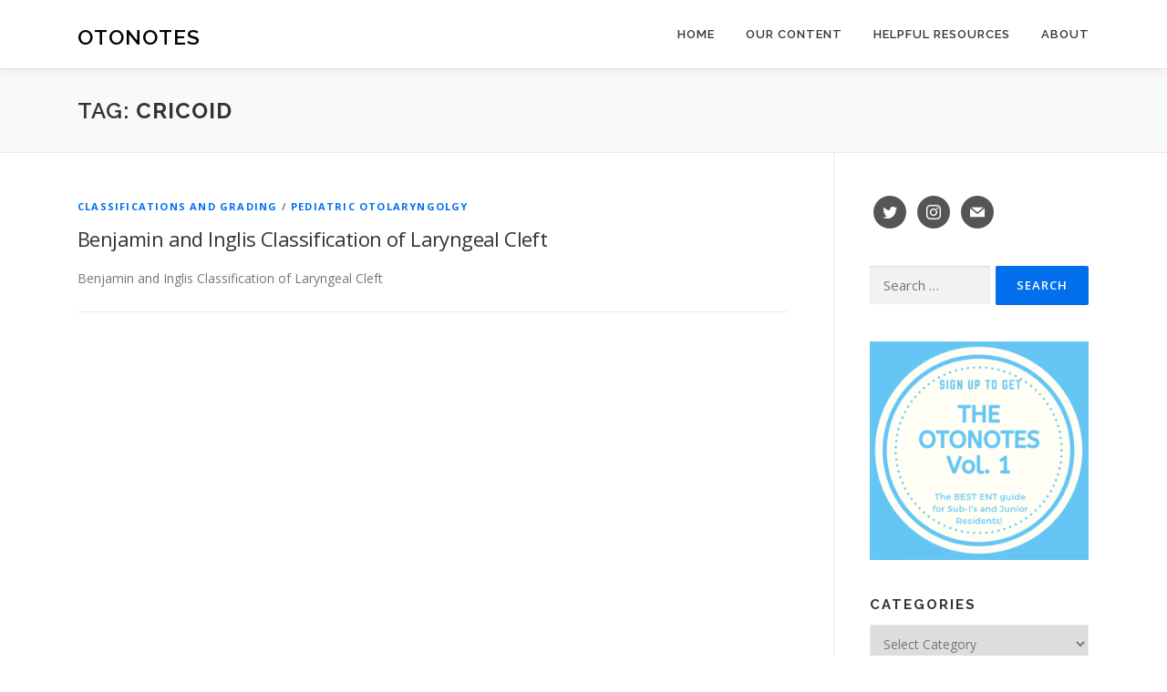

--- FILE ---
content_type: text/html; charset=UTF-8
request_url: http://otonotes.com/tag/cricoid
body_size: 12661
content:
<!DOCTYPE html>
<html lang="en-US">
<head>
<meta charset="UTF-8">
<meta name="viewport" content="width=device-width, initial-scale=1">
<link rel="profile" href="http://gmpg.org/xfn/11">
<title>cricoid &#8211; OtoNotes</title>
<meta name='robots' content='max-image-preview:large' />
<link rel='dns-prefetch' href='//fonts.googleapis.com' />
<link rel="alternate" type="application/rss+xml" title="OtoNotes &raquo; Feed" href="http://otonotes.com/feed" />
<link rel="alternate" type="application/rss+xml" title="OtoNotes &raquo; Comments Feed" href="http://otonotes.com/comments/feed" />
<link rel="alternate" type="application/rss+xml" title="OtoNotes &raquo; cricoid Tag Feed" href="http://otonotes.com/tag/cricoid/feed" />
<script type="text/javascript">
/* <![CDATA[ */
window._wpemojiSettings = {"baseUrl":"https:\/\/s.w.org\/images\/core\/emoji\/15.0.3\/72x72\/","ext":".png","svgUrl":"https:\/\/s.w.org\/images\/core\/emoji\/15.0.3\/svg\/","svgExt":".svg","source":{"concatemoji":"http:\/\/otonotes.com\/wp-includes\/js\/wp-emoji-release.min.js?ver=6.6.2"}};
/*! This file is auto-generated */
!function(i,n){var o,s,e;function c(e){try{var t={supportTests:e,timestamp:(new Date).valueOf()};sessionStorage.setItem(o,JSON.stringify(t))}catch(e){}}function p(e,t,n){e.clearRect(0,0,e.canvas.width,e.canvas.height),e.fillText(t,0,0);var t=new Uint32Array(e.getImageData(0,0,e.canvas.width,e.canvas.height).data),r=(e.clearRect(0,0,e.canvas.width,e.canvas.height),e.fillText(n,0,0),new Uint32Array(e.getImageData(0,0,e.canvas.width,e.canvas.height).data));return t.every(function(e,t){return e===r[t]})}function u(e,t,n){switch(t){case"flag":return n(e,"\ud83c\udff3\ufe0f\u200d\u26a7\ufe0f","\ud83c\udff3\ufe0f\u200b\u26a7\ufe0f")?!1:!n(e,"\ud83c\uddfa\ud83c\uddf3","\ud83c\uddfa\u200b\ud83c\uddf3")&&!n(e,"\ud83c\udff4\udb40\udc67\udb40\udc62\udb40\udc65\udb40\udc6e\udb40\udc67\udb40\udc7f","\ud83c\udff4\u200b\udb40\udc67\u200b\udb40\udc62\u200b\udb40\udc65\u200b\udb40\udc6e\u200b\udb40\udc67\u200b\udb40\udc7f");case"emoji":return!n(e,"\ud83d\udc26\u200d\u2b1b","\ud83d\udc26\u200b\u2b1b")}return!1}function f(e,t,n){var r="undefined"!=typeof WorkerGlobalScope&&self instanceof WorkerGlobalScope?new OffscreenCanvas(300,150):i.createElement("canvas"),a=r.getContext("2d",{willReadFrequently:!0}),o=(a.textBaseline="top",a.font="600 32px Arial",{});return e.forEach(function(e){o[e]=t(a,e,n)}),o}function t(e){var t=i.createElement("script");t.src=e,t.defer=!0,i.head.appendChild(t)}"undefined"!=typeof Promise&&(o="wpEmojiSettingsSupports",s=["flag","emoji"],n.supports={everything:!0,everythingExceptFlag:!0},e=new Promise(function(e){i.addEventListener("DOMContentLoaded",e,{once:!0})}),new Promise(function(t){var n=function(){try{var e=JSON.parse(sessionStorage.getItem(o));if("object"==typeof e&&"number"==typeof e.timestamp&&(new Date).valueOf()<e.timestamp+604800&&"object"==typeof e.supportTests)return e.supportTests}catch(e){}return null}();if(!n){if("undefined"!=typeof Worker&&"undefined"!=typeof OffscreenCanvas&&"undefined"!=typeof URL&&URL.createObjectURL&&"undefined"!=typeof Blob)try{var e="postMessage("+f.toString()+"("+[JSON.stringify(s),u.toString(),p.toString()].join(",")+"));",r=new Blob([e],{type:"text/javascript"}),a=new Worker(URL.createObjectURL(r),{name:"wpTestEmojiSupports"});return void(a.onmessage=function(e){c(n=e.data),a.terminate(),t(n)})}catch(e){}c(n=f(s,u,p))}t(n)}).then(function(e){for(var t in e)n.supports[t]=e[t],n.supports.everything=n.supports.everything&&n.supports[t],"flag"!==t&&(n.supports.everythingExceptFlag=n.supports.everythingExceptFlag&&n.supports[t]);n.supports.everythingExceptFlag=n.supports.everythingExceptFlag&&!n.supports.flag,n.DOMReady=!1,n.readyCallback=function(){n.DOMReady=!0}}).then(function(){return e}).then(function(){var e;n.supports.everything||(n.readyCallback(),(e=n.source||{}).concatemoji?t(e.concatemoji):e.wpemoji&&e.twemoji&&(t(e.twemoji),t(e.wpemoji)))}))}((window,document),window._wpemojiSettings);
/* ]]> */
</script>
<link rel='stylesheet' id='wpra-lightbox-css' href='http://otonotes.com/wp-content/plugins/wp-rss-aggregator/core/css/jquery-colorbox.css?ver=1.4.33' type='text/css' media='all' />
<style id='wp-emoji-styles-inline-css' type='text/css'>

	img.wp-smiley, img.emoji {
		display: inline !important;
		border: none !important;
		box-shadow: none !important;
		height: 1em !important;
		width: 1em !important;
		margin: 0 0.07em !important;
		vertical-align: -0.1em !important;
		background: none !important;
		padding: 0 !important;
	}
</style>
<link rel='stylesheet' id='wp-block-library-css' href='http://otonotes.com/wp-includes/css/dist/block-library/style.min.css?ver=6.6.2' type='text/css' media='all' />
<style id='wp-block-library-theme-inline-css' type='text/css'>
.wp-block-audio :where(figcaption){color:#555;font-size:13px;text-align:center}.is-dark-theme .wp-block-audio :where(figcaption){color:#ffffffa6}.wp-block-audio{margin:0 0 1em}.wp-block-code{border:1px solid #ccc;border-radius:4px;font-family:Menlo,Consolas,monaco,monospace;padding:.8em 1em}.wp-block-embed :where(figcaption){color:#555;font-size:13px;text-align:center}.is-dark-theme .wp-block-embed :where(figcaption){color:#ffffffa6}.wp-block-embed{margin:0 0 1em}.blocks-gallery-caption{color:#555;font-size:13px;text-align:center}.is-dark-theme .blocks-gallery-caption{color:#ffffffa6}:root :where(.wp-block-image figcaption){color:#555;font-size:13px;text-align:center}.is-dark-theme :root :where(.wp-block-image figcaption){color:#ffffffa6}.wp-block-image{margin:0 0 1em}.wp-block-pullquote{border-bottom:4px solid;border-top:4px solid;color:currentColor;margin-bottom:1.75em}.wp-block-pullquote cite,.wp-block-pullquote footer,.wp-block-pullquote__citation{color:currentColor;font-size:.8125em;font-style:normal;text-transform:uppercase}.wp-block-quote{border-left:.25em solid;margin:0 0 1.75em;padding-left:1em}.wp-block-quote cite,.wp-block-quote footer{color:currentColor;font-size:.8125em;font-style:normal;position:relative}.wp-block-quote.has-text-align-right{border-left:none;border-right:.25em solid;padding-left:0;padding-right:1em}.wp-block-quote.has-text-align-center{border:none;padding-left:0}.wp-block-quote.is-large,.wp-block-quote.is-style-large,.wp-block-quote.is-style-plain{border:none}.wp-block-search .wp-block-search__label{font-weight:700}.wp-block-search__button{border:1px solid #ccc;padding:.375em .625em}:where(.wp-block-group.has-background){padding:1.25em 2.375em}.wp-block-separator.has-css-opacity{opacity:.4}.wp-block-separator{border:none;border-bottom:2px solid;margin-left:auto;margin-right:auto}.wp-block-separator.has-alpha-channel-opacity{opacity:1}.wp-block-separator:not(.is-style-wide):not(.is-style-dots){width:100px}.wp-block-separator.has-background:not(.is-style-dots){border-bottom:none;height:1px}.wp-block-separator.has-background:not(.is-style-wide):not(.is-style-dots){height:2px}.wp-block-table{margin:0 0 1em}.wp-block-table td,.wp-block-table th{word-break:normal}.wp-block-table :where(figcaption){color:#555;font-size:13px;text-align:center}.is-dark-theme .wp-block-table :where(figcaption){color:#ffffffa6}.wp-block-video :where(figcaption){color:#555;font-size:13px;text-align:center}.is-dark-theme .wp-block-video :where(figcaption){color:#ffffffa6}.wp-block-video{margin:0 0 1em}:root :where(.wp-block-template-part.has-background){margin-bottom:0;margin-top:0;padding:1.25em 2.375em}
</style>
<link rel='stylesheet' id='wpra-displays-css' href='http://otonotes.com/wp-content/plugins/wp-rss-aggregator/core/css/displays.css?ver=5.0.11' type='text/css' media='all' />
<style id='classic-theme-styles-inline-css' type='text/css'>
/*! This file is auto-generated */
.wp-block-button__link{color:#fff;background-color:#32373c;border-radius:9999px;box-shadow:none;text-decoration:none;padding:calc(.667em + 2px) calc(1.333em + 2px);font-size:1.125em}.wp-block-file__button{background:#32373c;color:#fff;text-decoration:none}
</style>
<style id='global-styles-inline-css' type='text/css'>
:root{--wp--preset--aspect-ratio--square: 1;--wp--preset--aspect-ratio--4-3: 4/3;--wp--preset--aspect-ratio--3-4: 3/4;--wp--preset--aspect-ratio--3-2: 3/2;--wp--preset--aspect-ratio--2-3: 2/3;--wp--preset--aspect-ratio--16-9: 16/9;--wp--preset--aspect-ratio--9-16: 9/16;--wp--preset--color--black: #000000;--wp--preset--color--cyan-bluish-gray: #abb8c3;--wp--preset--color--white: #ffffff;--wp--preset--color--pale-pink: #f78da7;--wp--preset--color--vivid-red: #cf2e2e;--wp--preset--color--luminous-vivid-orange: #ff6900;--wp--preset--color--luminous-vivid-amber: #fcb900;--wp--preset--color--light-green-cyan: #7bdcb5;--wp--preset--color--vivid-green-cyan: #00d084;--wp--preset--color--pale-cyan-blue: #8ed1fc;--wp--preset--color--vivid-cyan-blue: #0693e3;--wp--preset--color--vivid-purple: #9b51e0;--wp--preset--gradient--vivid-cyan-blue-to-vivid-purple: linear-gradient(135deg,rgba(6,147,227,1) 0%,rgb(155,81,224) 100%);--wp--preset--gradient--light-green-cyan-to-vivid-green-cyan: linear-gradient(135deg,rgb(122,220,180) 0%,rgb(0,208,130) 100%);--wp--preset--gradient--luminous-vivid-amber-to-luminous-vivid-orange: linear-gradient(135deg,rgba(252,185,0,1) 0%,rgba(255,105,0,1) 100%);--wp--preset--gradient--luminous-vivid-orange-to-vivid-red: linear-gradient(135deg,rgba(255,105,0,1) 0%,rgb(207,46,46) 100%);--wp--preset--gradient--very-light-gray-to-cyan-bluish-gray: linear-gradient(135deg,rgb(238,238,238) 0%,rgb(169,184,195) 100%);--wp--preset--gradient--cool-to-warm-spectrum: linear-gradient(135deg,rgb(74,234,220) 0%,rgb(151,120,209) 20%,rgb(207,42,186) 40%,rgb(238,44,130) 60%,rgb(251,105,98) 80%,rgb(254,248,76) 100%);--wp--preset--gradient--blush-light-purple: linear-gradient(135deg,rgb(255,206,236) 0%,rgb(152,150,240) 100%);--wp--preset--gradient--blush-bordeaux: linear-gradient(135deg,rgb(254,205,165) 0%,rgb(254,45,45) 50%,rgb(107,0,62) 100%);--wp--preset--gradient--luminous-dusk: linear-gradient(135deg,rgb(255,203,112) 0%,rgb(199,81,192) 50%,rgb(65,88,208) 100%);--wp--preset--gradient--pale-ocean: linear-gradient(135deg,rgb(255,245,203) 0%,rgb(182,227,212) 50%,rgb(51,167,181) 100%);--wp--preset--gradient--electric-grass: linear-gradient(135deg,rgb(202,248,128) 0%,rgb(113,206,126) 100%);--wp--preset--gradient--midnight: linear-gradient(135deg,rgb(2,3,129) 0%,rgb(40,116,252) 100%);--wp--preset--font-size--small: 13px;--wp--preset--font-size--medium: 20px;--wp--preset--font-size--large: 36px;--wp--preset--font-size--x-large: 42px;--wp--preset--spacing--20: 0.44rem;--wp--preset--spacing--30: 0.67rem;--wp--preset--spacing--40: 1rem;--wp--preset--spacing--50: 1.5rem;--wp--preset--spacing--60: 2.25rem;--wp--preset--spacing--70: 3.38rem;--wp--preset--spacing--80: 5.06rem;--wp--preset--shadow--natural: 6px 6px 9px rgba(0, 0, 0, 0.2);--wp--preset--shadow--deep: 12px 12px 50px rgba(0, 0, 0, 0.4);--wp--preset--shadow--sharp: 6px 6px 0px rgba(0, 0, 0, 0.2);--wp--preset--shadow--outlined: 6px 6px 0px -3px rgba(255, 255, 255, 1), 6px 6px rgba(0, 0, 0, 1);--wp--preset--shadow--crisp: 6px 6px 0px rgba(0, 0, 0, 1);}:where(.is-layout-flex){gap: 0.5em;}:where(.is-layout-grid){gap: 0.5em;}body .is-layout-flex{display: flex;}.is-layout-flex{flex-wrap: wrap;align-items: center;}.is-layout-flex > :is(*, div){margin: 0;}body .is-layout-grid{display: grid;}.is-layout-grid > :is(*, div){margin: 0;}:where(.wp-block-columns.is-layout-flex){gap: 2em;}:where(.wp-block-columns.is-layout-grid){gap: 2em;}:where(.wp-block-post-template.is-layout-flex){gap: 1.25em;}:where(.wp-block-post-template.is-layout-grid){gap: 1.25em;}.has-black-color{color: var(--wp--preset--color--black) !important;}.has-cyan-bluish-gray-color{color: var(--wp--preset--color--cyan-bluish-gray) !important;}.has-white-color{color: var(--wp--preset--color--white) !important;}.has-pale-pink-color{color: var(--wp--preset--color--pale-pink) !important;}.has-vivid-red-color{color: var(--wp--preset--color--vivid-red) !important;}.has-luminous-vivid-orange-color{color: var(--wp--preset--color--luminous-vivid-orange) !important;}.has-luminous-vivid-amber-color{color: var(--wp--preset--color--luminous-vivid-amber) !important;}.has-light-green-cyan-color{color: var(--wp--preset--color--light-green-cyan) !important;}.has-vivid-green-cyan-color{color: var(--wp--preset--color--vivid-green-cyan) !important;}.has-pale-cyan-blue-color{color: var(--wp--preset--color--pale-cyan-blue) !important;}.has-vivid-cyan-blue-color{color: var(--wp--preset--color--vivid-cyan-blue) !important;}.has-vivid-purple-color{color: var(--wp--preset--color--vivid-purple) !important;}.has-black-background-color{background-color: var(--wp--preset--color--black) !important;}.has-cyan-bluish-gray-background-color{background-color: var(--wp--preset--color--cyan-bluish-gray) !important;}.has-white-background-color{background-color: var(--wp--preset--color--white) !important;}.has-pale-pink-background-color{background-color: var(--wp--preset--color--pale-pink) !important;}.has-vivid-red-background-color{background-color: var(--wp--preset--color--vivid-red) !important;}.has-luminous-vivid-orange-background-color{background-color: var(--wp--preset--color--luminous-vivid-orange) !important;}.has-luminous-vivid-amber-background-color{background-color: var(--wp--preset--color--luminous-vivid-amber) !important;}.has-light-green-cyan-background-color{background-color: var(--wp--preset--color--light-green-cyan) !important;}.has-vivid-green-cyan-background-color{background-color: var(--wp--preset--color--vivid-green-cyan) !important;}.has-pale-cyan-blue-background-color{background-color: var(--wp--preset--color--pale-cyan-blue) !important;}.has-vivid-cyan-blue-background-color{background-color: var(--wp--preset--color--vivid-cyan-blue) !important;}.has-vivid-purple-background-color{background-color: var(--wp--preset--color--vivid-purple) !important;}.has-black-border-color{border-color: var(--wp--preset--color--black) !important;}.has-cyan-bluish-gray-border-color{border-color: var(--wp--preset--color--cyan-bluish-gray) !important;}.has-white-border-color{border-color: var(--wp--preset--color--white) !important;}.has-pale-pink-border-color{border-color: var(--wp--preset--color--pale-pink) !important;}.has-vivid-red-border-color{border-color: var(--wp--preset--color--vivid-red) !important;}.has-luminous-vivid-orange-border-color{border-color: var(--wp--preset--color--luminous-vivid-orange) !important;}.has-luminous-vivid-amber-border-color{border-color: var(--wp--preset--color--luminous-vivid-amber) !important;}.has-light-green-cyan-border-color{border-color: var(--wp--preset--color--light-green-cyan) !important;}.has-vivid-green-cyan-border-color{border-color: var(--wp--preset--color--vivid-green-cyan) !important;}.has-pale-cyan-blue-border-color{border-color: var(--wp--preset--color--pale-cyan-blue) !important;}.has-vivid-cyan-blue-border-color{border-color: var(--wp--preset--color--vivid-cyan-blue) !important;}.has-vivid-purple-border-color{border-color: var(--wp--preset--color--vivid-purple) !important;}.has-vivid-cyan-blue-to-vivid-purple-gradient-background{background: var(--wp--preset--gradient--vivid-cyan-blue-to-vivid-purple) !important;}.has-light-green-cyan-to-vivid-green-cyan-gradient-background{background: var(--wp--preset--gradient--light-green-cyan-to-vivid-green-cyan) !important;}.has-luminous-vivid-amber-to-luminous-vivid-orange-gradient-background{background: var(--wp--preset--gradient--luminous-vivid-amber-to-luminous-vivid-orange) !important;}.has-luminous-vivid-orange-to-vivid-red-gradient-background{background: var(--wp--preset--gradient--luminous-vivid-orange-to-vivid-red) !important;}.has-very-light-gray-to-cyan-bluish-gray-gradient-background{background: var(--wp--preset--gradient--very-light-gray-to-cyan-bluish-gray) !important;}.has-cool-to-warm-spectrum-gradient-background{background: var(--wp--preset--gradient--cool-to-warm-spectrum) !important;}.has-blush-light-purple-gradient-background{background: var(--wp--preset--gradient--blush-light-purple) !important;}.has-blush-bordeaux-gradient-background{background: var(--wp--preset--gradient--blush-bordeaux) !important;}.has-luminous-dusk-gradient-background{background: var(--wp--preset--gradient--luminous-dusk) !important;}.has-pale-ocean-gradient-background{background: var(--wp--preset--gradient--pale-ocean) !important;}.has-electric-grass-gradient-background{background: var(--wp--preset--gradient--electric-grass) !important;}.has-midnight-gradient-background{background: var(--wp--preset--gradient--midnight) !important;}.has-small-font-size{font-size: var(--wp--preset--font-size--small) !important;}.has-medium-font-size{font-size: var(--wp--preset--font-size--medium) !important;}.has-large-font-size{font-size: var(--wp--preset--font-size--large) !important;}.has-x-large-font-size{font-size: var(--wp--preset--font-size--x-large) !important;}
:where(.wp-block-post-template.is-layout-flex){gap: 1.25em;}:where(.wp-block-post-template.is-layout-grid){gap: 1.25em;}
:where(.wp-block-columns.is-layout-flex){gap: 2em;}:where(.wp-block-columns.is-layout-grid){gap: 2em;}
:root :where(.wp-block-pullquote){font-size: 1.5em;line-height: 1.6;}
</style>
<link rel='stylesheet' id='social-icons-general-css' href='//otonotes.com/wp-content/plugins/social-icons/assets/css/social-icons.css?ver=1.7.4' type='text/css' media='all' />
<link rel='stylesheet' id='ivory-search-styles-css' href='http://otonotes.com/wp-content/plugins/add-search-to-menu/public/css/ivory-search.min.css?ver=5.5.13' type='text/css' media='all' />
<link rel='stylesheet' id='onepress-fonts-css' href='https://fonts.googleapis.com/css?family=Raleway%3A400%2C500%2C600%2C700%2C300%2C100%2C800%2C900%7COpen+Sans%3A400%2C300%2C300italic%2C400italic%2C600%2C600italic%2C700%2C700italic&#038;subset=latin%2Clatin-ext&#038;display=swap&#038;ver=2.3.16' type='text/css' media='all' />
<link rel='stylesheet' id='onepress-animate-css' href='http://otonotes.com/wp-content/themes/onepress/assets/css/animate.min.css?ver=2.3.16' type='text/css' media='all' />
<link rel='stylesheet' id='onepress-fa-css' href='http://otonotes.com/wp-content/themes/onepress/assets/fontawesome-v6/css/all.min.css?ver=6.5.1' type='text/css' media='all' />
<link rel='stylesheet' id='onepress-fa-shims-css' href='http://otonotes.com/wp-content/themes/onepress/assets/fontawesome-v6/css/v4-shims.min.css?ver=6.5.1' type='text/css' media='all' />
<link rel='stylesheet' id='onepress-bootstrap-css' href='http://otonotes.com/wp-content/themes/onepress/assets/css/bootstrap.min.css?ver=2.3.16' type='text/css' media='all' />
<link rel='stylesheet' id='onepress-style-css' href='http://otonotes.com/wp-content/themes/onepress/style.css?ver=6.6.2' type='text/css' media='all' />
<style id='onepress-style-inline-css' type='text/css'>
#main .video-section section.hero-slideshow-wrapper{background:transparent}.hero-slideshow-wrapper:after{position:absolute;top:0px;left:0px;width:100%;height:100%;background-color:rgba(0,0,0,0.3);display:block;content:""}#parallax-hero .jarallax-container .parallax-bg:before{background-color:rgba(0,0,0,0.3)}.body-desktop .parallax-hero .hero-slideshow-wrapper:after{display:none!important}#parallax-hero>.parallax-bg::before{background-color:rgba(0,0,0,0.3);opacity:1}.body-desktop .parallax-hero .hero-slideshow-wrapper:after{display:none!important}a,.screen-reader-text:hover,.screen-reader-text:active,.screen-reader-text:focus,.header-social a,.onepress-menu a:hover,.onepress-menu ul li a:hover,.onepress-menu li.onepress-current-item>a,.onepress-menu ul li.current-menu-item>a,.onepress-menu>li a.menu-actived,.onepress-menu.onepress-menu-mobile li.onepress-current-item>a,.site-footer a,.site-footer .footer-social a:hover,.site-footer .btt a:hover,.highlight,#comments .comment .comment-wrapper .comment-meta .comment-time:hover,#comments .comment .comment-wrapper .comment-meta .comment-reply-link:hover,#comments .comment .comment-wrapper .comment-meta .comment-edit-link:hover,.btn-theme-primary-outline,.sidebar .widget a:hover,.section-services .service-item .service-image i,.counter_item .counter__number,.team-member .member-thumb .member-profile a:hover,.icon-background-default{color:#026fed}input[type="reset"],input[type="submit"],input[type="submit"],input[type="reset"]:hover,input[type="submit"]:hover,input[type="submit"]:hover .nav-links a:hover,.btn-theme-primary,.btn-theme-primary-outline:hover,.section-testimonials .card-theme-primary,.woocommerce #respond input#submit,.woocommerce a.button,.woocommerce button.button,.woocommerce input.button,.woocommerce button.button.alt,.pirate-forms-submit-button,.pirate-forms-submit-button:hover,input[type="reset"],input[type="submit"],input[type="submit"],.pirate-forms-submit-button,.contact-form div.wpforms-container-full .wpforms-form .wpforms-submit,.contact-form div.wpforms-container-full .wpforms-form .wpforms-submit:hover,.nav-links a:hover,.nav-links a.current,.nav-links .page-numbers:hover,.nav-links .page-numbers.current{background:#026fed}.btn-theme-primary-outline,.btn-theme-primary-outline:hover,.pricing__item:hover,.section-testimonials .card-theme-primary,.entry-content blockquote{border-color:#026fed}.feature-item:hover .icon-background-default{color:#000000}#footer-widgets{}.gallery-carousel .g-item{padding:0px 10px}.gallery-carousel-wrap{margin-left:-10px;margin-right:-10px}.gallery-grid .g-item,.gallery-masonry .g-item .inner{padding:10px}.gallery-grid-wrap,.gallery-masonry-wrap{margin-left:-10px;margin-right:-10px}.gallery-justified-wrap{margin-left:-20px;margin-right:-20px}
</style>
<link rel='stylesheet' id='onepress-gallery-lightgallery-css' href='http://otonotes.com/wp-content/themes/onepress/assets/css/lightgallery.css?ver=6.6.2' type='text/css' media='all' />
<link rel='stylesheet' id='jquery-lazyloadxt-spinner-css-css' href='//otonotes.com/wp-content/plugins/a3-lazy-load/assets/css/jquery.lazyloadxt.spinner.css?ver=6.6.2' type='text/css' media='all' />
<script type="text/javascript" src="http://otonotes.com/wp-includes/js/jquery/jquery.min.js?ver=3.7.1" id="jquery-core-js"></script>
<script type="text/javascript" src="http://otonotes.com/wp-includes/js/jquery/jquery-migrate.min.js?ver=3.4.1" id="jquery-migrate-js"></script>
<link rel="https://api.w.org/" href="http://otonotes.com/wp-json/" /><link rel="alternate" title="JSON" type="application/json" href="http://otonotes.com/wp-json/wp/v2/tags/213" /><link rel="EditURI" type="application/rsd+xml" title="RSD" href="http://otonotes.com/xmlrpc.php?rsd" />
<meta name="generator" content="WordPress 6.6.2" />
<style>/* CSS added by WP Meta and Date Remover*/.entry-meta {display:none !important;}
	.home .entry-meta { display: none; }
	.entry-footer {display:none !important;}
	.home .entry-footer { display: none; }</style><script type="text/javascript">//<![CDATA[
  function external_links_in_new_windows_loop() {
    if (!document.links) {
      document.links = document.getElementsByTagName('a');
    }
    var change_link = false;
    var force = '';
    var ignore = '';

    for (var t=0; t<document.links.length; t++) {
      var all_links = document.links[t];
      change_link = false;
      
      if(document.links[t].hasAttribute('onClick') == false) {
        // forced if the address starts with http (or also https), but does not link to the current domain
        if(all_links.href.search(/^http/) != -1 && all_links.href.search('otonotes.com') == -1 && all_links.href.search(/^#/) == -1) {
          // console.log('Changed ' + all_links.href);
          change_link = true;
        }
          
        if(force != '' && all_links.href.search(force) != -1) {
          // forced
          // console.log('force ' + all_links.href);
          change_link = true;
        }
        
        if(ignore != '' && all_links.href.search(ignore) != -1) {
          // console.log('ignore ' + all_links.href);
          // ignored
          change_link = false;
        }

        if(change_link == true) {
          // console.log('Changed ' + all_links.href);
          document.links[t].setAttribute('onClick', 'javascript:window.open(\'' + all_links.href.replace(/'/g, '') + '\', \'_blank\', \'noopener\'); return false;');
          document.links[t].removeAttribute('target');
        }
      }
    }
  }
  
  // Load
  function external_links_in_new_windows_load(func)
  {  
    var oldonload = window.onload;
    if (typeof window.onload != 'function'){
      window.onload = func;
    } else {
      window.onload = function(){
        oldonload();
        func();
      }
    }
  }

  external_links_in_new_windows_load(external_links_in_new_windows_loop);
  //]]></script>


        <script type="text/javascript">
            var jQueryMigrateHelperHasSentDowngrade = false;

			window.onerror = function( msg, url, line, col, error ) {
				// Break out early, do not processing if a downgrade reqeust was already sent.
				if ( jQueryMigrateHelperHasSentDowngrade ) {
					return true;
                }

				var xhr = new XMLHttpRequest();
				var nonce = '4bf39278a0';
				var jQueryFunctions = [
					'andSelf',
					'browser',
					'live',
					'boxModel',
					'support.boxModel',
					'size',
					'swap',
					'clean',
					'sub',
                ];
				var match_pattern = /\)\.(.+?) is not a function/;
                var erroredFunction = msg.match( match_pattern );

                // If there was no matching functions, do not try to downgrade.
                if ( null === erroredFunction || typeof erroredFunction !== 'object' || typeof erroredFunction[1] === "undefined" || -1 === jQueryFunctions.indexOf( erroredFunction[1] ) ) {
                    return true;
                }

                // Set that we've now attempted a downgrade request.
                jQueryMigrateHelperHasSentDowngrade = true;

				xhr.open( 'POST', 'http://otonotes.com/wp-admin/admin-ajax.php' );
				xhr.setRequestHeader( 'Content-Type', 'application/x-www-form-urlencoded' );
				xhr.onload = function () {
					var response,
                        reload = false;

					if ( 200 === xhr.status ) {
                        try {
                        	response = JSON.parse( xhr.response );

                        	reload = response.data.reload;
                        } catch ( e ) {
                        	reload = false;
                        }
                    }

					// Automatically reload the page if a deprecation caused an automatic downgrade, ensure visitors get the best possible experience.
					if ( reload ) {
						location.reload();
                    }
				};

				xhr.send( encodeURI( 'action=jquery-migrate-downgrade-version&_wpnonce=' + nonce ) );

				// Suppress error alerts in older browsers
				return true;
			}
        </script>

		<link rel="icon" href="http://otonotes.com/wp-content/uploads/2019/10/tMmFG8rg_400x400-45x45.jpg" sizes="32x32" />
<link rel="icon" href="http://otonotes.com/wp-content/uploads/2019/10/tMmFG8rg_400x400-300x300.jpg" sizes="192x192" />
<link rel="apple-touch-icon" href="http://otonotes.com/wp-content/uploads/2019/10/tMmFG8rg_400x400-300x300.jpg" />
<meta name="msapplication-TileImage" content="http://otonotes.com/wp-content/uploads/2019/10/tMmFG8rg_400x400-300x300.jpg" />
		<style type="text/css" id="wp-custom-css">
			#primary { padding-top: 50px; padding-right: 50px; }
#wpforo-wrap { padding:  0 ; }

.section-news .list-article-thumb, .archive .list-article-thumb, .blog .list-article-thumb { display: none; }

.entry-meta {
display: none;
}		</style>
		<style id="sccss">.entry-meta {
display: none;
}</style></head>

<body class="archive tag tag-cricoid tag-213 onepress">
<div id="page" class="hfeed site">
	<a class="skip-link screen-reader-text" href="#content">Skip to content</a>
	<div id="header-section" class="h-on-top no-transparent">		<header id="masthead" class="site-header header-contained is-sticky no-scroll no-t h-on-top" role="banner">
			<div class="container">
				<div class="site-branding">
					<div class="site-brand-inner no-logo-img has-title"><p class="site-title"><a class="site-text-logo" href="http://otonotes.com/" rel="home">OtoNotes</a></p></div>				</div>
				<div class="header-right-wrapper">
					<a href="#0" id="nav-toggle">Menu<span></span></a>
					<nav id="site-navigation" class="main-navigation" role="navigation">
						<ul class="onepress-menu">
							<li id="menu-item-25" class="menu-item menu-item-type-custom menu-item-object-custom menu-item-home menu-item-25"><a href="http://otonotes.com/">Home</a></li>
<li id="menu-item-360" class="menu-item menu-item-type-custom menu-item-object-custom menu-item-has-children menu-item-360"><a href="http://otonotes.com/our-content">Our Content</a>
<ul class="sub-menu">
	<li id="menu-item-29" class="menu-item menu-item-type-post_type menu-item-object-page menu-item-29"><a href="http://otonotes.com/landmark-articles">Influential Articles</a></li>
	<li id="menu-item-1039" class="menu-item menu-item-type-post_type menu-item-object-page menu-item-1039"><a href="http://otonotes.com/resident-reading-list">Systematic Reviews</a></li>
	<li id="menu-item-38" class="menu-item menu-item-type-post_type menu-item-object-page menu-item-38"><a href="http://otonotes.com/guidelines">Guidelines</a></li>
	<li id="menu-item-26" class="menu-item menu-item-type-post_type menu-item-object-page menu-item-26"><a href="http://otonotes.com/classifications-and-grading">Classifications and Grading</a></li>
	<li id="menu-item-281" class="menu-item menu-item-type-post_type menu-item-object-page current_page_parent menu-item-281"><a href="http://otonotes.com/journal-club">Latest Articles</a></li>
</ul>
</li>
<li id="menu-item-366" class="menu-item menu-item-type-custom menu-item-object-custom menu-item-has-children menu-item-366"><a href="#">Helpful Resources</a>
<ul class="sub-menu">
	<li id="menu-item-28" class="menu-item menu-item-type-post_type menu-item-object-page menu-item-28"><a href="http://otonotes.com/helpful-links">Helpful Resources</a></li>
</ul>
</li>
<li id="menu-item-124" class="menu-item menu-item-type-custom menu-item-object-custom menu-item-has-children menu-item-124"><a href="#">About</a>
<ul class="sub-menu">
	<li id="menu-item-112" class="menu-item menu-item-type-post_type menu-item-object-page menu-item-112"><a href="http://otonotes.com/about">About OtoNotes</a></li>
	<li id="menu-item-122" class="menu-item menu-item-type-post_type menu-item-object-page menu-item-122"><a href="http://otonotes.com/become-a-contributor">Become a Contributor</a></li>
</ul>
</li>
						</ul>
					</nav>

				</div>
			</div>
		</header>
		</div>
	<div id="content" class="site-content">

		<div class="page-header">
			<div class="container">
				<h1 class="page-title">Tag: <span>cricoid</span></h1>							</div>
		</div>

		
		<div id="content-inside" class="container right-sidebar">
			<div id="primary" class="content-area">
				<main id="main" class="site-main" role="main">

				
										
						<article id="post-669" class="list-article clearfix post-669 post type-post status-publish format-standard hentry category-classifications-and-grading category-pediatric-otolaryngolgy tag-benjamin-and-inglis tag-cricoid tag-laryngeal-cleft tag-larynx tag-pediatric tag-pediatric-otolaryngology tag-trachea">
		<div class="list-article-thumb">
		<a href="http://otonotes.com/benjamin-and-inglis-classification-of-laryngeal-cleft">
			<img alt="" src="http://otonotes.com/wp-content/themes/onepress/assets/images/placholder2.png" width="300" height="150">		</a>
	</div>
	
	<div class="list-article-content">
					<div class="list-article-meta">
				<a href="http://otonotes.com/category/classifications-and-grading" rel="category tag">Classifications and Grading</a> / <a href="http://otonotes.com/category/classifications-and-grading/pediatric-otolaryngolgy" rel="category tag">Pediatric Otolaryngolgy</a>			</div>
						<header class="entry-header">
			<h2 class="entry-title"><a href="http://otonotes.com/benjamin-and-inglis-classification-of-laryngeal-cleft" rel="bookmark">Benjamin and Inglis Classification of Laryngeal Cleft</a></h2>		</header>
						<div class="entry-excerpt">
			<p>Benjamin and Inglis Classification of Laryngeal Cleft</p>
		</div>
					</div>

</article>

					
					
				
				</main>
			</div>

                            
<div id="secondary" class="widget-area sidebar" role="complementary">
	<aside id="themegrill_social_icons-2" class="widget social-icons widget_social_icons">		
		<ul class="social-icons-lists social-icons-greyscale icons-background-rounded">

			
				<li class="social-icons-list-item">
					<a href="https://twitter.com/theotonotes"   class="social-icon">
						<span class="socicon socicon-twitter" style="padding: 10px; font-size: 16px; background-color: #555"></span>

											</a>
				</li>

			
				<li class="social-icons-list-item">
					<a href="https://www.instagram.com/theotonotes"   class="social-icon">
						<span class="socicon socicon-instagram" style="padding: 10px; font-size: 16px; background-color: #555"></span>

											</a>
				</li>

			
				<li class="social-icons-list-item">
					<a href="mailto:otonotes@gmail.com"   class="social-icon">
						<span class="socicon socicon-mail" style="padding: 10px; font-size: 16px; background-color: #555"></span>

											</a>
				</li>

			
		</ul>

		</aside><aside id="search-8" class="widget widget_search"><form role="search" method="get" class="search-form" action="http://otonotes.com/">
				<label>
					<span class="screen-reader-text">Search for:</span>
					<input type="search" class="search-field" placeholder="Search &hellip;" value="" name="s" />
				</label>
				<input type="submit" class="search-submit" value="Search" />
			</form></aside><aside id="media_image-2" class="widget widget_media_image"><a href="https://docs.google.com/forms/d/e/1FAIpQLSexbea-GXXf0CMdb8WKf_a9UOCdgIODQXqjOubfytZP9P5g1Q/viewform"><img width="300" height="300" src="//otonotes.com/wp-content/plugins/a3-lazy-load/assets/images/lazy_placeholder.gif" data-lazy-type="image" data-src="http://otonotes.com/wp-content/uploads/2019/05/otoNotes-300x300.png" class="lazy lazy-hidden image wp-image-529  attachment-medium size-medium" alt="" style="max-width: 100%; height: auto;" decoding="async" loading="lazy" srcset="" data-srcset="http://otonotes.com/wp-content/uploads/2019/05/otoNotes-300x300.png 300w, http://otonotes.com/wp-content/uploads/2019/05/otoNotes-150x150.png 150w, http://otonotes.com/wp-content/uploads/2019/05/otoNotes-768x768.png 768w, http://otonotes.com/wp-content/uploads/2019/05/otoNotes-45x45.png 45w, http://otonotes.com/wp-content/uploads/2019/05/otoNotes.png 800w" sizes="(max-width: 300px) 100vw, 300px" /><noscript><img width="300" height="300" src="http://otonotes.com/wp-content/uploads/2019/05/otoNotes-300x300.png" class="image wp-image-529  attachment-medium size-medium" alt="" style="max-width: 100%; height: auto;" decoding="async" loading="lazy" srcset="http://otonotes.com/wp-content/uploads/2019/05/otoNotes-300x300.png 300w, http://otonotes.com/wp-content/uploads/2019/05/otoNotes-150x150.png 150w, http://otonotes.com/wp-content/uploads/2019/05/otoNotes-768x768.png 768w, http://otonotes.com/wp-content/uploads/2019/05/otoNotes-45x45.png 45w, http://otonotes.com/wp-content/uploads/2019/05/otoNotes.png 800w" sizes="(max-width: 300px) 100vw, 300px" /></noscript></a></aside><aside id="categories-9" class="widget widget_categories"><h2 class="widget-title">Categories</h2><form action="http://otonotes.com" method="get"><label class="screen-reader-text" for="cat">Categories</label><select  name='cat' id='cat' class='postform'>
	<option value='-1'>Select Category</option>
	<option class="level-0" value="5">Classifications and Grading</option>
	<option class="level-1" value="28">&nbsp;&nbsp;&nbsp;Facial Plastic and Reconstructive</option>
	<option class="level-1" value="22">&nbsp;&nbsp;&nbsp;General ENT</option>
	<option class="level-1" value="26">&nbsp;&nbsp;&nbsp;Head and Neck</option>
	<option class="level-1" value="23">&nbsp;&nbsp;&nbsp;Laryngology</option>
	<option class="level-1" value="25">&nbsp;&nbsp;&nbsp;Otology</option>
	<option class="level-1" value="27">&nbsp;&nbsp;&nbsp;Pediatric Otolaryngolgy</option>
	<option class="level-1" value="24">&nbsp;&nbsp;&nbsp;Rhinology</option>
	<option class="level-0" value="7">Guidelines</option>
	<option class="level-0" value="3">Landmark Papers</option>
	<option class="level-1" value="14">&nbsp;&nbsp;&nbsp;Facial Plastic and Reconstructive</option>
	<option class="level-2" value="241">&nbsp;&nbsp;&nbsp;&nbsp;&nbsp;&nbsp;Aging Face</option>
	<option class="level-2" value="222">&nbsp;&nbsp;&nbsp;&nbsp;&nbsp;&nbsp;Facial Trauma</option>
	<option class="level-2" value="242">&nbsp;&nbsp;&nbsp;&nbsp;&nbsp;&nbsp;Reconstruction</option>
	<option class="level-1" value="8">&nbsp;&nbsp;&nbsp;General ENT</option>
	<option class="level-2" value="245">&nbsp;&nbsp;&nbsp;&nbsp;&nbsp;&nbsp;Allergy</option>
	<option class="level-2" value="247">&nbsp;&nbsp;&nbsp;&nbsp;&nbsp;&nbsp;Infectious</option>
	<option class="level-2" value="334">&nbsp;&nbsp;&nbsp;&nbsp;&nbsp;&nbsp;Other</option>
	<option class="level-2" value="246">&nbsp;&nbsp;&nbsp;&nbsp;&nbsp;&nbsp;Sleep</option>
	<option class="level-1" value="12">&nbsp;&nbsp;&nbsp;Head and Neck</option>
	<option class="level-2" value="278">&nbsp;&nbsp;&nbsp;&nbsp;&nbsp;&nbsp;Cutaneous Malignancy</option>
	<option class="level-2" value="286">&nbsp;&nbsp;&nbsp;&nbsp;&nbsp;&nbsp;Endocrine</option>
	<option class="level-2" value="272">&nbsp;&nbsp;&nbsp;&nbsp;&nbsp;&nbsp;General Principles</option>
	<option class="level-2" value="250">&nbsp;&nbsp;&nbsp;&nbsp;&nbsp;&nbsp;Larynx</option>
	<option class="level-2" value="197">&nbsp;&nbsp;&nbsp;&nbsp;&nbsp;&nbsp;Microvascular Reconstruction</option>
	<option class="level-2" value="253">&nbsp;&nbsp;&nbsp;&nbsp;&nbsp;&nbsp;Nasopharynx</option>
	<option class="level-2" value="252">&nbsp;&nbsp;&nbsp;&nbsp;&nbsp;&nbsp;Neck</option>
	<option class="level-2" value="248">&nbsp;&nbsp;&nbsp;&nbsp;&nbsp;&nbsp;Oral Cavity</option>
	<option class="level-2" value="249">&nbsp;&nbsp;&nbsp;&nbsp;&nbsp;&nbsp;Oropharynx</option>
	<option class="level-2" value="255">&nbsp;&nbsp;&nbsp;&nbsp;&nbsp;&nbsp;Radiation/Chemotherapy</option>
	<option class="level-2" value="251">&nbsp;&nbsp;&nbsp;&nbsp;&nbsp;&nbsp;Salivary</option>
	<option class="level-1" value="9">&nbsp;&nbsp;&nbsp;Laryngology</option>
	<option class="level-2" value="132">&nbsp;&nbsp;&nbsp;&nbsp;&nbsp;&nbsp;Benign Lesions</option>
	<option class="level-2" value="129">&nbsp;&nbsp;&nbsp;&nbsp;&nbsp;&nbsp;Laryngeal Cancer</option>
	<option class="level-2" value="122">&nbsp;&nbsp;&nbsp;&nbsp;&nbsp;&nbsp;Laryngopharyngeal Reflux</option>
	<option class="level-1" value="11">&nbsp;&nbsp;&nbsp;Otology</option>
	<option class="level-2" value="259">&nbsp;&nbsp;&nbsp;&nbsp;&nbsp;&nbsp;Cochlear Implant</option>
	<option class="level-2" value="263">&nbsp;&nbsp;&nbsp;&nbsp;&nbsp;&nbsp;Hearing/Tinnitus</option>
	<option class="level-2" value="262">&nbsp;&nbsp;&nbsp;&nbsp;&nbsp;&nbsp;Inner Ear</option>
	<option class="level-2" value="261">&nbsp;&nbsp;&nbsp;&nbsp;&nbsp;&nbsp;Middle Ear</option>
	<option class="level-2" value="264">&nbsp;&nbsp;&nbsp;&nbsp;&nbsp;&nbsp;Vertigo</option>
	<option class="level-1" value="13">&nbsp;&nbsp;&nbsp;Pediatric Otolaryngology</option>
	<option class="level-2" value="265">&nbsp;&nbsp;&nbsp;&nbsp;&nbsp;&nbsp;Airway</option>
	<option class="level-2" value="268">&nbsp;&nbsp;&nbsp;&nbsp;&nbsp;&nbsp;Hearing</option>
	<option class="level-2" value="269">&nbsp;&nbsp;&nbsp;&nbsp;&nbsp;&nbsp;Other</option>
	<option class="level-2" value="267">&nbsp;&nbsp;&nbsp;&nbsp;&nbsp;&nbsp;Sleep Disordered Breathing</option>
	<option class="level-1" value="10">&nbsp;&nbsp;&nbsp;Rhinology</option>
	<option class="level-2" value="149">&nbsp;&nbsp;&nbsp;&nbsp;&nbsp;&nbsp;Chronic rhinosinusitis</option>
	<option class="level-2" value="271">&nbsp;&nbsp;&nbsp;&nbsp;&nbsp;&nbsp;Malignant Neoplasm</option>
	<option class="level-2" value="359">&nbsp;&nbsp;&nbsp;&nbsp;&nbsp;&nbsp;Olfaction/Taste</option>
	<option class="level-2" value="236">&nbsp;&nbsp;&nbsp;&nbsp;&nbsp;&nbsp;Skull Base</option>
	<option class="level-0" value="4">Resident Reading List</option>
	<option class="level-1" value="15">&nbsp;&nbsp;&nbsp;General ENT</option>
	<option class="level-1" value="19">&nbsp;&nbsp;&nbsp;Head and Neck</option>
	<option class="level-1" value="18">&nbsp;&nbsp;&nbsp;Otology</option>
	<option class="level-1" value="20">&nbsp;&nbsp;&nbsp;Pediatric Otolaryngology</option>
	<option class="level-1" value="17">&nbsp;&nbsp;&nbsp;Rhinology</option>
</select>
</form><script type="text/javascript">
/* <![CDATA[ */

(function() {
	var dropdown = document.getElementById( "cat" );
	function onCatChange() {
		if ( dropdown.options[ dropdown.selectedIndex ].value > 0 ) {
			dropdown.parentNode.submit();
		}
	}
	dropdown.onchange = onCatChange;
})();

/* ]]> */
</script>
</aside>
		<aside id="recent-posts-8" class="widget widget_recent_entries">
		<h2 class="widget-title">Recent Posts</h2>
		<ul>
											<li>
					<a href="http://otonotes.com/landmark-survival-in-acute-fungal-sinusitis">LANDMARK: Survival in acute fungal sinusitis</a>
									</li>
											<li>
					<a href="https://pubmed.ncbi.nlm.nih.gov/12461346/#new_tab">LANDMARK: Classifications of cochleovestibular malformations</a>
									</li>
											<li>
					<a href="https://pubmed.ncbi.nlm.nih.gov/17279053/#new_tab">LANDMARK: Imaging in Meniere&#8217;s disease</a>
									</li>
											<li>
					<a href="https://pubmed.ncbi.nlm.nih.gov/24764083/#new_tab">LANDMARK: Cochlear implant outcomes due to electrode location and surgical approach</a>
									</li>
											<li>
					<a href="https://pubmed.ncbi.nlm.nih.gov/28750123/#new_tab">Hearing loss in children</a>
									</li>
					</ul>

		</aside></div>
            
		</div>
	</div>

	<footer id="colophon" class="site-footer" role="contentinfo">
				
		<div class="site-info">
			<div class="container">
									<div class="btt">
						<a class="back-to-top" href="#page" title="Back To Top"><i class="fa fa-angle-double-up wow flash" data-wow-duration="2s"></i></a>
					</div>
											Copyright &copy; 2026 OtoNotes			<span class="sep"> &ndash; </span>
			<a href="https://www.famethemes.com/themes/onepress">OnePress</a> theme by FameThemes					</div>
		</div>

	</footer>
	</div>


		<!-- Start of StatCounter Code -->
		<script>
			<!--
			var sc_project=12008310;
			var sc_security="895d6952";
			var sc_invisible=1;
		</script>
        <script type="text/javascript" src="https://www.statcounter.com/counter/counter.js" async></script>
		<noscript><div class="statcounter"><a title="web analytics" href="https://statcounter.com/"><img class="statcounter" src="https://c.statcounter.com/12008310/0/895d6952/1/" alt="web analytics" /></a></div></noscript>
		<!-- End of StatCounter Code -->
		<script type="text/javascript" id="custom-script-js-extra">
/* <![CDATA[ */
var wpdata = {"object_id":"213","site_url":"http:\/\/otonotes.com"};
/* ]]> */
</script>
<script type="text/javascript" src="http://otonotes.com/wp-content/plugins/wp-meta-and-date-remover/assets/js/inspector.js?ver=1.1" id="custom-script-js"></script>
<script type="text/javascript" id="onepress-theme-js-extra">
/* <![CDATA[ */
var onepress_js_settings = {"onepress_disable_animation":"0","onepress_disable_sticky_header":"0","onepress_vertical_align_menu":"0","hero_animation":"flipInX","hero_speed":"5000","hero_fade":"750","submenu_width":"0","hero_duration":"5000","hero_disable_preload":"","disabled_google_font":"","is_home":"","gallery_enable":"1","is_rtl":"","parallax_speed":"0.5"};
/* ]]> */
</script>
<script type="text/javascript" src="http://otonotes.com/wp-content/themes/onepress/assets/js/theme-all.min.js?ver=2.3.16" id="onepress-theme-js"></script>
<script type="text/javascript" src="http://otonotes.com/wp-content/plugins/page-links-to/dist/new-tab.js?ver=3.3.7" id="page-links-to-js"></script>
<script type="text/javascript" id="jquery-lazyloadxt-js-extra">
/* <![CDATA[ */
var a3_lazyload_params = {"apply_images":"1","apply_videos":"1"};
/* ]]> */
</script>
<script type="text/javascript" src="//otonotes.com/wp-content/plugins/a3-lazy-load/assets/js/jquery.lazyloadxt.extra.min.js?ver=2.7.6" id="jquery-lazyloadxt-js"></script>
<script type="text/javascript" src="//otonotes.com/wp-content/plugins/a3-lazy-load/assets/js/jquery.lazyloadxt.srcset.min.js?ver=2.7.6" id="jquery-lazyloadxt-srcset-js"></script>
<script type="text/javascript" id="jquery-lazyloadxt-extend-js-extra">
/* <![CDATA[ */
var a3_lazyload_extend_params = {"edgeY":"0","horizontal_container_classnames":""};
/* ]]> */
</script>
<script type="text/javascript" src="//otonotes.com/wp-content/plugins/a3-lazy-load/assets/js/jquery.lazyloadxt.extend.js?ver=2.7.6" id="jquery-lazyloadxt-extend-js"></script>
<script type="text/javascript" id="ivory-search-scripts-js-extra">
/* <![CDATA[ */
var IvorySearchVars = {"is_analytics_enabled":"1"};
/* ]]> */
</script>
<script type="text/javascript" src="http://otonotes.com/wp-content/plugins/add-search-to-menu/public/js/ivory-search.min.js?ver=5.5.13" id="ivory-search-scripts-js"></script>

</body>
</html>
